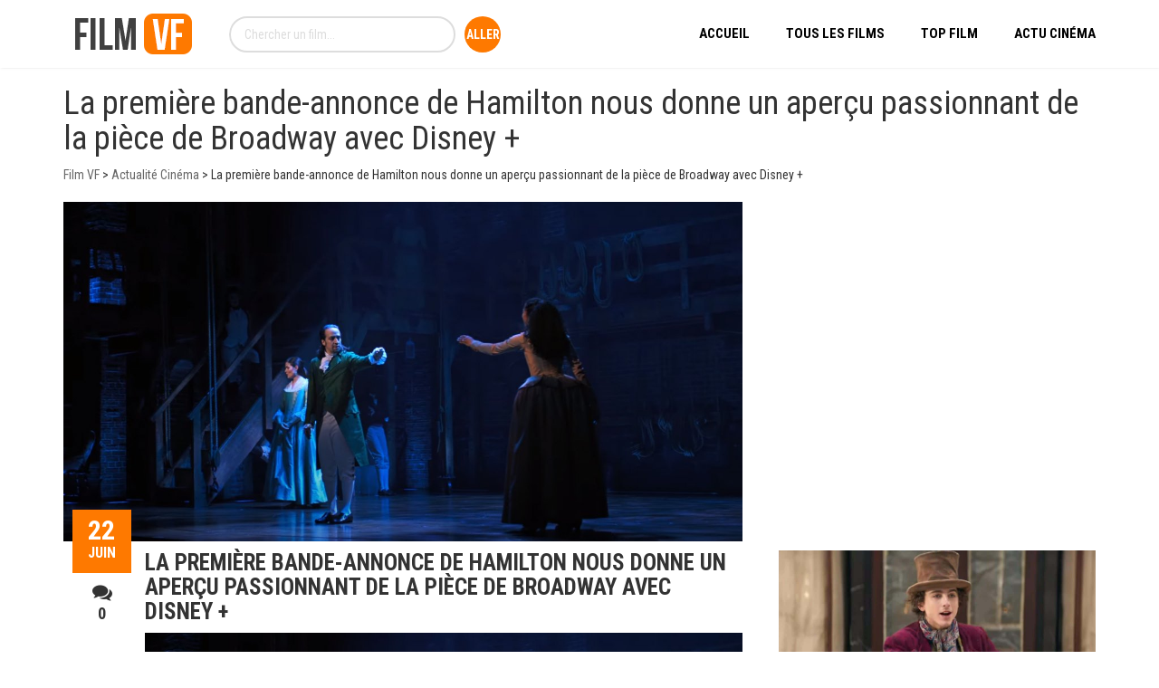

--- FILE ---
content_type: text/html; charset=UTF-8
request_url: https://filmvf.info/actualite-cinema/la-premiere-bande-annonce-de-hamilton-nous-donne-un-apercu-passionnant-de-la-piece-de-broadway-avec-disney
body_size: 17986
content:

<!DOCTYPE html>
<html dir="ltr" lang="fr-FR" prefix="og: https://ogp.me/ns#">
<!--[if IE]><![endif]-->
<head>
	<meta charset="UTF-8" />
	<meta name="viewport" content="width=device-width" />
	<meta http-equiv="X-UA-Compatible" content="IE=edge" />
	<link rel="profile" href="https://gmpg.org/xfn/11" />
	<link rel="pingback" href="https://filmvf.info/xmlrpc.php" />

			
			
	<title>La première bande-annonce de Hamilton nous donne un aperçu passionnant de la pièce de Broadway avec Disney + | Voir Film VF</title>

		<!-- All in One SEO 4.9.2 - aioseo.com -->
	<meta name="description" content="Bien qu&#039;il n&#039;y ait rien de tel que l&#039;compétence de voir un jeu à grande réussite de Broadway avec sa distribution originale, il y a un hoquet évident avec lui comme une forme de divertissement populaire: tout le univers ne peut pas en faire l&#039;compétence. Non seulement il peut être coûteux de voyager à New" />
	<meta name="robots" content="max-snippet:-1, max-image-preview:large, max-video-preview:-1" />
	<meta name="author" content="Arawn"/>
	<meta name="keywords" content="actualité cinéma" />
	<link rel="canonical" href="https://filmvf.info/actualite-cinema/la-premiere-bande-annonce-de-hamilton-nous-donne-un-apercu-passionnant-de-la-piece-de-broadway-avec-disney" />
	<meta name="generator" content="All in One SEO (AIOSEO) 4.9.2" />
		<meta property="og:locale" content="fr_FR" />
		<meta property="og:site_name" content="Film VF - Voir Film Streaming Gratuit" />
		<meta property="og:type" content="movie" />
		<meta property="og:title" content="La première bande-annonce de Hamilton nous donne un aperçu passionnant de la pièce de Broadway avec Disney + | Voir Film VF" />
		<meta property="og:description" content="Bien qu&#039;il n&#039;y ait rien de tel que l&#039;compétence de voir un jeu à grande réussite de Broadway avec sa distribution originale, il y a un hoquet évident avec lui comme une forme de divertissement populaire: tout le univers ne peut pas en faire l&#039;compétence. Non seulement il peut être coûteux de voyager à New" />
		<meta property="og:url" content="https://filmvf.info/actualite-cinema/la-premiere-bande-annonce-de-hamilton-nous-donne-un-apercu-passionnant-de-la-piece-de-broadway-avec-disney" />
		<meta property="og:image" content="https://filmvf.info/wp-content/uploads/2020/06/La-premiere-bande-annonce-de-Hamilton-nous-donne-un-apercu-passionnant.jpg" />
		<meta property="og:image:secure_url" content="https://filmvf.info/wp-content/uploads/2020/06/La-premiere-bande-annonce-de-Hamilton-nous-donne-un-apercu-passionnant.jpg" />
		<meta property="og:image:width" content="1200" />
		<meta property="og:image:height" content="600" />
		<meta name="twitter:card" content="summary" />
		<meta name="twitter:site" content="@FilmVf5" />
		<meta name="twitter:title" content="La première bande-annonce de Hamilton nous donne un aperçu passionnant de la pièce de Broadway avec Disney + | Voir Film VF" />
		<meta name="twitter:description" content="Bien qu&#039;il n&#039;y ait rien de tel que l&#039;compétence de voir un jeu à grande réussite de Broadway avec sa distribution originale, il y a un hoquet évident avec lui comme une forme de divertissement populaire: tout le univers ne peut pas en faire l&#039;compétence. Non seulement il peut être coûteux de voyager à New" />
		<meta name="twitter:creator" content="@FilmVf5" />
		<meta name="twitter:image" content="https://filmvf.info/wp-content/uploads/2020/06/La-premiere-bande-annonce-de-Hamilton-nous-donne-un-apercu-passionnant.jpg" />
		<script type="application/ld+json" class="aioseo-schema">
			{"@context":"https:\/\/schema.org","@graph":[{"@type":"Article","@id":"https:\/\/filmvf.info\/actualite-cinema\/la-premiere-bande-annonce-de-hamilton-nous-donne-un-apercu-passionnant-de-la-piece-de-broadway-avec-disney#article","name":"La premi\u00e8re bande-annonce de Hamilton nous donne un aper\u00e7u passionnant de la pi\u00e8ce de Broadway avec Disney + | Voir Film VF","headline":"La premi\u00e8re bande-annonce de Hamilton nous donne un aper\u00e7u passionnant de la pi\u00e8ce de Broadway avec Disney +","author":{"@id":"https:\/\/filmvf.info\/author\/arawn#author"},"publisher":{"@id":"https:\/\/filmvf.info\/#organization"},"image":{"@type":"ImageObject","url":"https:\/\/filmvf.info\/wp-content\/uploads\/2020\/06\/La-premiere-bande-annonce-de-Hamilton-nous-donne-un-apercu-passionnant.jpg","width":1200,"height":600,"caption":"La premi\u00e8re bande-annonce de Hamilton nous donne un aper\u00e7u passionnant de la pi\u00e8ce de Broadway avec Disney +"},"datePublished":"2020-06-22T06:17:57+02:00","dateModified":"2020-06-22T06:18:01+02:00","inLanguage":"fr-FR","mainEntityOfPage":{"@id":"https:\/\/filmvf.info\/actualite-cinema\/la-premiere-bande-annonce-de-hamilton-nous-donne-un-apercu-passionnant-de-la-piece-de-broadway-avec-disney#webpage"},"isPartOf":{"@id":"https:\/\/filmvf.info\/actualite-cinema\/la-premiere-bande-annonce-de-hamilton-nous-donne-un-apercu-passionnant-de-la-piece-de-broadway-avec-disney#webpage"},"articleSection":"Actualit\u00e9 Cin\u00e9ma"},{"@type":"BreadcrumbList","@id":"https:\/\/filmvf.info\/actualite-cinema\/la-premiere-bande-annonce-de-hamilton-nous-donne-un-apercu-passionnant-de-la-piece-de-broadway-avec-disney#breadcrumblist","itemListElement":[{"@type":"ListItem","@id":"https:\/\/filmvf.info#listItem","position":1,"name":"Accueil","item":"https:\/\/filmvf.info","nextItem":{"@type":"ListItem","@id":"https:\/\/filmvf.info\/actualite-cinema#listItem","name":"Actualit\u00e9 Cin\u00e9ma"}},{"@type":"ListItem","@id":"https:\/\/filmvf.info\/actualite-cinema#listItem","position":2,"name":"Actualit\u00e9 Cin\u00e9ma","item":"https:\/\/filmvf.info\/actualite-cinema","nextItem":{"@type":"ListItem","@id":"https:\/\/filmvf.info\/actualite-cinema\/la-premiere-bande-annonce-de-hamilton-nous-donne-un-apercu-passionnant-de-la-piece-de-broadway-avec-disney#listItem","name":"La premi\u00e8re bande-annonce de Hamilton nous donne un aper\u00e7u passionnant de la pi\u00e8ce de Broadway avec Disney +"},"previousItem":{"@type":"ListItem","@id":"https:\/\/filmvf.info#listItem","name":"Accueil"}},{"@type":"ListItem","@id":"https:\/\/filmvf.info\/actualite-cinema\/la-premiere-bande-annonce-de-hamilton-nous-donne-un-apercu-passionnant-de-la-piece-de-broadway-avec-disney#listItem","position":3,"name":"La premi\u00e8re bande-annonce de Hamilton nous donne un aper\u00e7u passionnant de la pi\u00e8ce de Broadway avec Disney +","previousItem":{"@type":"ListItem","@id":"https:\/\/filmvf.info\/actualite-cinema#listItem","name":"Actualit\u00e9 Cin\u00e9ma"}}]},{"@type":"Organization","@id":"https:\/\/filmvf.info\/#organization","name":"FilmVf","description":"Voir Film Streaming Gratuit","url":"https:\/\/filmvf.info\/","sameAs":["https:\/\/www.facebook.com\/voirfilmvf","https:\/\/twitter.com\/FilmVf5","https:\/\/www.instagram.com\/topfilmsvf"]},{"@type":"Person","@id":"https:\/\/filmvf.info\/author\/arawn#author","url":"https:\/\/filmvf.info\/author\/arawn","name":"Arawn","image":{"@type":"ImageObject","@id":"https:\/\/filmvf.info\/actualite-cinema\/la-premiere-bande-annonce-de-hamilton-nous-donne-un-apercu-passionnant-de-la-piece-de-broadway-avec-disney#authorImage","url":"https:\/\/secure.gravatar.com\/avatar\/7de236f500e90d4fe6ea7cee79ea069570bde3e4cc64593ed5ebedc3b9e02425?s=96&d=mm&r=g","width":96,"height":96,"caption":"Arawn"}},{"@type":"WebPage","@id":"https:\/\/filmvf.info\/actualite-cinema\/la-premiere-bande-annonce-de-hamilton-nous-donne-un-apercu-passionnant-de-la-piece-de-broadway-avec-disney#webpage","url":"https:\/\/filmvf.info\/actualite-cinema\/la-premiere-bande-annonce-de-hamilton-nous-donne-un-apercu-passionnant-de-la-piece-de-broadway-avec-disney","name":"La premi\u00e8re bande-annonce de Hamilton nous donne un aper\u00e7u passionnant de la pi\u00e8ce de Broadway avec Disney + | Voir Film VF","description":"Bien qu'il n'y ait rien de tel que l'comp\u00e9tence de voir un jeu \u00e0 grande r\u00e9ussite de Broadway avec sa distribution originale, il y a un hoquet \u00e9vident avec lui comme une forme de divertissement populaire: tout le univers ne peut pas en faire l'comp\u00e9tence. Non seulement il peut \u00eatre co\u00fbteux de voyager \u00e0 New","inLanguage":"fr-FR","isPartOf":{"@id":"https:\/\/filmvf.info\/#website"},"breadcrumb":{"@id":"https:\/\/filmvf.info\/actualite-cinema\/la-premiere-bande-annonce-de-hamilton-nous-donne-un-apercu-passionnant-de-la-piece-de-broadway-avec-disney#breadcrumblist"},"author":{"@id":"https:\/\/filmvf.info\/author\/arawn#author"},"creator":{"@id":"https:\/\/filmvf.info\/author\/arawn#author"},"image":{"@type":"ImageObject","url":"https:\/\/filmvf.info\/wp-content\/uploads\/2020\/06\/La-premiere-bande-annonce-de-Hamilton-nous-donne-un-apercu-passionnant.jpg","@id":"https:\/\/filmvf.info\/actualite-cinema\/la-premiere-bande-annonce-de-hamilton-nous-donne-un-apercu-passionnant-de-la-piece-de-broadway-avec-disney\/#mainImage","width":1200,"height":600,"caption":"La premi\u00e8re bande-annonce de Hamilton nous donne un aper\u00e7u passionnant de la pi\u00e8ce de Broadway avec Disney +"},"primaryImageOfPage":{"@id":"https:\/\/filmvf.info\/actualite-cinema\/la-premiere-bande-annonce-de-hamilton-nous-donne-un-apercu-passionnant-de-la-piece-de-broadway-avec-disney#mainImage"},"datePublished":"2020-06-22T06:17:57+02:00","dateModified":"2020-06-22T06:18:01+02:00"},{"@type":"WebSite","@id":"https:\/\/filmvf.info\/#website","url":"https:\/\/filmvf.info\/","name":"Film VF","description":"Voir Film Streaming Gratuit","inLanguage":"fr-FR","publisher":{"@id":"https:\/\/filmvf.info\/#organization"}}]}
		</script>
		<!-- All in One SEO -->

<link rel='dns-prefetch' href='//fonts.googleapis.com' />
<link rel="alternate" type="application/rss+xml" title="Film VF &raquo; Flux" href="https://filmvf.info/feed" />
<link rel="alternate" type="application/rss+xml" title="Film VF &raquo; Flux des commentaires" href="https://filmvf.info/comments/feed" />
<link rel="alternate" type="application/rss+xml" title="Film VF &raquo; La première bande-annonce de Hamilton nous donne un aperçu passionnant de la pièce de Broadway avec Disney + Flux des commentaires" href="https://filmvf.info/actualite-cinema/la-premiere-bande-annonce-de-hamilton-nous-donne-un-apercu-passionnant-de-la-piece-de-broadway-avec-disney/feed" />
<link rel="alternate" title="oEmbed (JSON)" type="application/json+oembed" href="https://filmvf.info/wp-json/oembed/1.0/embed?url=https%3A%2F%2Ffilmvf.info%2Factualite-cinema%2Fla-premiere-bande-annonce-de-hamilton-nous-donne-un-apercu-passionnant-de-la-piece-de-broadway-avec-disney" />
<link rel="alternate" title="oEmbed (XML)" type="text/xml+oembed" href="https://filmvf.info/wp-json/oembed/1.0/embed?url=https%3A%2F%2Ffilmvf.info%2Factualite-cinema%2Fla-premiere-bande-annonce-de-hamilton-nous-donne-un-apercu-passionnant-de-la-piece-de-broadway-avec-disney&#038;format=xml" />
<meta property="og:title" content="La première bande-annonce de Hamilton nous donne un aperçu passionnant de la pièce de Broadway avec Disney +"/><meta property="og:type" content="article"/><meta property="og:description" content="Bien qu'il n'y ait rien de tel que l'compétence de voir un jeu à grande réussite de Broadway avec sa distribution originale, il y a un hoquet évident avec lui ..."/><meta property="og:url" content="https://filmvf.info/actualite-cinema/la-premiere-bande-annonce-de-hamilton-nous-donne-un-apercu-passionnant-de-la-piece-de-broadway-avec-disney"/><meta name="twitter:card" content="summary" /><meta name="twitter:description" content="Bien qu'il n'y ait rien de tel que l'compétence de voir un jeu à grande réussite de Broadway avec sa distribution originale, il y a un hoquet évident avec lui ..." /><meta name="twitter:title" content="La première bande-annonce de Hamilton nous donne un aperçu passionnant de la pièce de Broadway avec Disney +" /><meta property="og:image" content="https://filmvf.info/wp-content/uploads/2020/06/La-premiere-bande-annonce-de-Hamilton-nous-donne-un-apercu-passionnant.jpg"/><meta name="twitter:image" content="https://filmvf.info/wp-content/uploads/2020/06/La-premiere-bande-annonce-de-Hamilton-nous-donne-un-apercu-passionnant.jpg" />		<!-- This site uses the Google Analytics by MonsterInsights plugin v7.17.0 - Using Analytics tracking - https://www.monsterinsights.com/ -->
							<script src="//www.googletagmanager.com/gtag/js?id=UA-1849394-37"  type="text/javascript" data-cfasync="false"></script>
			<script type="text/javascript" data-cfasync="false">
				var mi_version = '7.17.0';
				var mi_track_user = true;
				var mi_no_track_reason = '';
				
								var disableStr = 'ga-disable-UA-1849394-37';

				/* Function to detect opted out users */
				function __gtagTrackerIsOptedOut() {
					return document.cookie.indexOf( disableStr + '=true' ) > - 1;
				}

				/* Disable tracking if the opt-out cookie exists. */
				if ( __gtagTrackerIsOptedOut() ) {
					window[disableStr] = true;
				}

				/* Opt-out function */
				function __gtagTrackerOptout() {
					document.cookie = disableStr + '=true; expires=Thu, 31 Dec 2099 23:59:59 UTC; path=/';
					window[disableStr] = true;
				}

				if ( 'undefined' === typeof gaOptout ) {
					function gaOptout() {
						__gtagTrackerOptout();
					}
				}
								window.dataLayer = window.dataLayer || [];
				if ( mi_track_user ) {
					function __gtagTracker() {dataLayer.push( arguments );}
					__gtagTracker( 'js', new Date() );
					__gtagTracker( 'set', {
						'developer_id.dZGIzZG' : true,
						                    });
					__gtagTracker( 'config', 'UA-1849394-37', {
						forceSSL:true,link_attribution:true,					} );
										window.gtag = __gtagTracker;										(
						function () {
							/* https://developers.google.com/analytics/devguides/collection/analyticsjs/ */
							/* ga and __gaTracker compatibility shim. */
							var noopfn = function () {
								return null;
							};
							var newtracker = function () {
								return new Tracker();
							};
							var Tracker = function () {
								return null;
							};
							var p = Tracker.prototype;
							p.get = noopfn;
							p.set = noopfn;
							p.send = function (){
								var args = Array.prototype.slice.call(arguments);
								args.unshift( 'send' );
								__gaTracker.apply(null, args);
							};
							var __gaTracker = function () {
								var len = arguments.length;
								if ( len === 0 ) {
									return;
								}
								var f = arguments[len - 1];
								if ( typeof f !== 'object' || f === null || typeof f.hitCallback !== 'function' ) {
									if ( 'send' === arguments[0] ) {
										var hitConverted, hitObject = false, action;
										if ( 'event' === arguments[1] ) {
											if ( 'undefined' !== typeof arguments[3] ) {
												hitObject = {
													'eventAction': arguments[3],
													'eventCategory': arguments[2],
													'eventLabel': arguments[4],
													'value': arguments[5] ? arguments[5] : 1,
												}
											}
										}
										if ( typeof arguments[2] === 'object' ) {
											hitObject = arguments[2];
										}
										if ( typeof arguments[5] === 'object' ) {
											Object.assign( hitObject, arguments[5] );
										}
										if ( 'undefined' !== typeof (
											arguments[1].hitType
										) ) {
											hitObject = arguments[1];
										}
										if ( hitObject ) {
											action = 'timing' === arguments[1].hitType ? 'timing_complete' : hitObject.eventAction;
											hitConverted = mapArgs( hitObject );
											__gtagTracker( 'event', action, hitConverted );
										}
									}
									return;
								}

								function mapArgs( args ) {
									var gaKey, hit = {};
									var gaMap = {
										'eventCategory': 'event_category',
										'eventAction': 'event_action',
										'eventLabel': 'event_label',
										'eventValue': 'event_value',
										'nonInteraction': 'non_interaction',
										'timingCategory': 'event_category',
										'timingVar': 'name',
										'timingValue': 'value',
										'timingLabel': 'event_label',
									};
									for ( gaKey in gaMap ) {
										if ( 'undefined' !== typeof args[gaKey] ) {
											hit[gaMap[gaKey]] = args[gaKey];
										}
									}
									return hit;
								}

								try {
									f.hitCallback();
								} catch ( ex ) {
								}
							};
							__gaTracker.create = newtracker;
							__gaTracker.getByName = newtracker;
							__gaTracker.getAll = function () {
								return [];
							};
							__gaTracker.remove = noopfn;
							__gaTracker.loaded = true;
							window['__gaTracker'] = __gaTracker;
						}
					)();
									} else {
										console.log( "" );
					( function () {
							function __gtagTracker() {
								return null;
							}
							window['__gtagTracker'] = __gtagTracker;
							window['gtag'] = __gtagTracker;
					} )();
									}
			</script>
				<!-- / Google Analytics by MonsterInsights -->
		<style id='wp-img-auto-sizes-contain-inline-css' type='text/css'>
img:is([sizes=auto i],[sizes^="auto," i]){contain-intrinsic-size:3000px 1500px}
/*# sourceURL=wp-img-auto-sizes-contain-inline-css */
</style>
<style id='wp-emoji-styles-inline-css' type='text/css'>

	img.wp-smiley, img.emoji {
		display: inline !important;
		border: none !important;
		box-shadow: none !important;
		height: 1em !important;
		width: 1em !important;
		margin: 0 0.07em !important;
		vertical-align: -0.1em !important;
		background: none !important;
		padding: 0 !important;
	}
/*# sourceURL=wp-emoji-styles-inline-css */
</style>
<style id='wp-block-library-inline-css' type='text/css'>
:root{--wp-block-synced-color:#7a00df;--wp-block-synced-color--rgb:122,0,223;--wp-bound-block-color:var(--wp-block-synced-color);--wp-editor-canvas-background:#ddd;--wp-admin-theme-color:#007cba;--wp-admin-theme-color--rgb:0,124,186;--wp-admin-theme-color-darker-10:#006ba1;--wp-admin-theme-color-darker-10--rgb:0,107,160.5;--wp-admin-theme-color-darker-20:#005a87;--wp-admin-theme-color-darker-20--rgb:0,90,135;--wp-admin-border-width-focus:2px}@media (min-resolution:192dpi){:root{--wp-admin-border-width-focus:1.5px}}.wp-element-button{cursor:pointer}:root .has-very-light-gray-background-color{background-color:#eee}:root .has-very-dark-gray-background-color{background-color:#313131}:root .has-very-light-gray-color{color:#eee}:root .has-very-dark-gray-color{color:#313131}:root .has-vivid-green-cyan-to-vivid-cyan-blue-gradient-background{background:linear-gradient(135deg,#00d084,#0693e3)}:root .has-purple-crush-gradient-background{background:linear-gradient(135deg,#34e2e4,#4721fb 50%,#ab1dfe)}:root .has-hazy-dawn-gradient-background{background:linear-gradient(135deg,#faaca8,#dad0ec)}:root .has-subdued-olive-gradient-background{background:linear-gradient(135deg,#fafae1,#67a671)}:root .has-atomic-cream-gradient-background{background:linear-gradient(135deg,#fdd79a,#004a59)}:root .has-nightshade-gradient-background{background:linear-gradient(135deg,#330968,#31cdcf)}:root .has-midnight-gradient-background{background:linear-gradient(135deg,#020381,#2874fc)}:root{--wp--preset--font-size--normal:16px;--wp--preset--font-size--huge:42px}.has-regular-font-size{font-size:1em}.has-larger-font-size{font-size:2.625em}.has-normal-font-size{font-size:var(--wp--preset--font-size--normal)}.has-huge-font-size{font-size:var(--wp--preset--font-size--huge)}.has-text-align-center{text-align:center}.has-text-align-left{text-align:left}.has-text-align-right{text-align:right}.has-fit-text{white-space:nowrap!important}#end-resizable-editor-section{display:none}.aligncenter{clear:both}.items-justified-left{justify-content:flex-start}.items-justified-center{justify-content:center}.items-justified-right{justify-content:flex-end}.items-justified-space-between{justify-content:space-between}.screen-reader-text{border:0;clip-path:inset(50%);height:1px;margin:-1px;overflow:hidden;padding:0;position:absolute;width:1px;word-wrap:normal!important}.screen-reader-text:focus{background-color:#ddd;clip-path:none;color:#444;display:block;font-size:1em;height:auto;left:5px;line-height:normal;padding:15px 23px 14px;text-decoration:none;top:5px;width:auto;z-index:100000}html :where(.has-border-color){border-style:solid}html :where([style*=border-top-color]){border-top-style:solid}html :where([style*=border-right-color]){border-right-style:solid}html :where([style*=border-bottom-color]){border-bottom-style:solid}html :where([style*=border-left-color]){border-left-style:solid}html :where([style*=border-width]){border-style:solid}html :where([style*=border-top-width]){border-top-style:solid}html :where([style*=border-right-width]){border-right-style:solid}html :where([style*=border-bottom-width]){border-bottom-style:solid}html :where([style*=border-left-width]){border-left-style:solid}html :where(img[class*=wp-image-]){height:auto;max-width:100%}:where(figure){margin:0 0 1em}html :where(.is-position-sticky){--wp-admin--admin-bar--position-offset:var(--wp-admin--admin-bar--height,0px)}@media screen and (max-width:600px){html :where(.is-position-sticky){--wp-admin--admin-bar--position-offset:0px}}

/*# sourceURL=wp-block-library-inline-css */
</style><style id='global-styles-inline-css' type='text/css'>
:root{--wp--preset--aspect-ratio--square: 1;--wp--preset--aspect-ratio--4-3: 4/3;--wp--preset--aspect-ratio--3-4: 3/4;--wp--preset--aspect-ratio--3-2: 3/2;--wp--preset--aspect-ratio--2-3: 2/3;--wp--preset--aspect-ratio--16-9: 16/9;--wp--preset--aspect-ratio--9-16: 9/16;--wp--preset--color--black: #000000;--wp--preset--color--cyan-bluish-gray: #abb8c3;--wp--preset--color--white: #ffffff;--wp--preset--color--pale-pink: #f78da7;--wp--preset--color--vivid-red: #cf2e2e;--wp--preset--color--luminous-vivid-orange: #ff6900;--wp--preset--color--luminous-vivid-amber: #fcb900;--wp--preset--color--light-green-cyan: #7bdcb5;--wp--preset--color--vivid-green-cyan: #00d084;--wp--preset--color--pale-cyan-blue: #8ed1fc;--wp--preset--color--vivid-cyan-blue: #0693e3;--wp--preset--color--vivid-purple: #9b51e0;--wp--preset--gradient--vivid-cyan-blue-to-vivid-purple: linear-gradient(135deg,rgb(6,147,227) 0%,rgb(155,81,224) 100%);--wp--preset--gradient--light-green-cyan-to-vivid-green-cyan: linear-gradient(135deg,rgb(122,220,180) 0%,rgb(0,208,130) 100%);--wp--preset--gradient--luminous-vivid-amber-to-luminous-vivid-orange: linear-gradient(135deg,rgb(252,185,0) 0%,rgb(255,105,0) 100%);--wp--preset--gradient--luminous-vivid-orange-to-vivid-red: linear-gradient(135deg,rgb(255,105,0) 0%,rgb(207,46,46) 100%);--wp--preset--gradient--very-light-gray-to-cyan-bluish-gray: linear-gradient(135deg,rgb(238,238,238) 0%,rgb(169,184,195) 100%);--wp--preset--gradient--cool-to-warm-spectrum: linear-gradient(135deg,rgb(74,234,220) 0%,rgb(151,120,209) 20%,rgb(207,42,186) 40%,rgb(238,44,130) 60%,rgb(251,105,98) 80%,rgb(254,248,76) 100%);--wp--preset--gradient--blush-light-purple: linear-gradient(135deg,rgb(255,206,236) 0%,rgb(152,150,240) 100%);--wp--preset--gradient--blush-bordeaux: linear-gradient(135deg,rgb(254,205,165) 0%,rgb(254,45,45) 50%,rgb(107,0,62) 100%);--wp--preset--gradient--luminous-dusk: linear-gradient(135deg,rgb(255,203,112) 0%,rgb(199,81,192) 50%,rgb(65,88,208) 100%);--wp--preset--gradient--pale-ocean: linear-gradient(135deg,rgb(255,245,203) 0%,rgb(182,227,212) 50%,rgb(51,167,181) 100%);--wp--preset--gradient--electric-grass: linear-gradient(135deg,rgb(202,248,128) 0%,rgb(113,206,126) 100%);--wp--preset--gradient--midnight: linear-gradient(135deg,rgb(2,3,129) 0%,rgb(40,116,252) 100%);--wp--preset--font-size--small: 13px;--wp--preset--font-size--medium: 20px;--wp--preset--font-size--large: 36px;--wp--preset--font-size--x-large: 42px;--wp--preset--spacing--20: 0.44rem;--wp--preset--spacing--30: 0.67rem;--wp--preset--spacing--40: 1rem;--wp--preset--spacing--50: 1.5rem;--wp--preset--spacing--60: 2.25rem;--wp--preset--spacing--70: 3.38rem;--wp--preset--spacing--80: 5.06rem;--wp--preset--shadow--natural: 6px 6px 9px rgba(0, 0, 0, 0.2);--wp--preset--shadow--deep: 12px 12px 50px rgba(0, 0, 0, 0.4);--wp--preset--shadow--sharp: 6px 6px 0px rgba(0, 0, 0, 0.2);--wp--preset--shadow--outlined: 6px 6px 0px -3px rgb(255, 255, 255), 6px 6px rgb(0, 0, 0);--wp--preset--shadow--crisp: 6px 6px 0px rgb(0, 0, 0);}:where(.is-layout-flex){gap: 0.5em;}:where(.is-layout-grid){gap: 0.5em;}body .is-layout-flex{display: flex;}.is-layout-flex{flex-wrap: wrap;align-items: center;}.is-layout-flex > :is(*, div){margin: 0;}body .is-layout-grid{display: grid;}.is-layout-grid > :is(*, div){margin: 0;}:where(.wp-block-columns.is-layout-flex){gap: 2em;}:where(.wp-block-columns.is-layout-grid){gap: 2em;}:where(.wp-block-post-template.is-layout-flex){gap: 1.25em;}:where(.wp-block-post-template.is-layout-grid){gap: 1.25em;}.has-black-color{color: var(--wp--preset--color--black) !important;}.has-cyan-bluish-gray-color{color: var(--wp--preset--color--cyan-bluish-gray) !important;}.has-white-color{color: var(--wp--preset--color--white) !important;}.has-pale-pink-color{color: var(--wp--preset--color--pale-pink) !important;}.has-vivid-red-color{color: var(--wp--preset--color--vivid-red) !important;}.has-luminous-vivid-orange-color{color: var(--wp--preset--color--luminous-vivid-orange) !important;}.has-luminous-vivid-amber-color{color: var(--wp--preset--color--luminous-vivid-amber) !important;}.has-light-green-cyan-color{color: var(--wp--preset--color--light-green-cyan) !important;}.has-vivid-green-cyan-color{color: var(--wp--preset--color--vivid-green-cyan) !important;}.has-pale-cyan-blue-color{color: var(--wp--preset--color--pale-cyan-blue) !important;}.has-vivid-cyan-blue-color{color: var(--wp--preset--color--vivid-cyan-blue) !important;}.has-vivid-purple-color{color: var(--wp--preset--color--vivid-purple) !important;}.has-black-background-color{background-color: var(--wp--preset--color--black) !important;}.has-cyan-bluish-gray-background-color{background-color: var(--wp--preset--color--cyan-bluish-gray) !important;}.has-white-background-color{background-color: var(--wp--preset--color--white) !important;}.has-pale-pink-background-color{background-color: var(--wp--preset--color--pale-pink) !important;}.has-vivid-red-background-color{background-color: var(--wp--preset--color--vivid-red) !important;}.has-luminous-vivid-orange-background-color{background-color: var(--wp--preset--color--luminous-vivid-orange) !important;}.has-luminous-vivid-amber-background-color{background-color: var(--wp--preset--color--luminous-vivid-amber) !important;}.has-light-green-cyan-background-color{background-color: var(--wp--preset--color--light-green-cyan) !important;}.has-vivid-green-cyan-background-color{background-color: var(--wp--preset--color--vivid-green-cyan) !important;}.has-pale-cyan-blue-background-color{background-color: var(--wp--preset--color--pale-cyan-blue) !important;}.has-vivid-cyan-blue-background-color{background-color: var(--wp--preset--color--vivid-cyan-blue) !important;}.has-vivid-purple-background-color{background-color: var(--wp--preset--color--vivid-purple) !important;}.has-black-border-color{border-color: var(--wp--preset--color--black) !important;}.has-cyan-bluish-gray-border-color{border-color: var(--wp--preset--color--cyan-bluish-gray) !important;}.has-white-border-color{border-color: var(--wp--preset--color--white) !important;}.has-pale-pink-border-color{border-color: var(--wp--preset--color--pale-pink) !important;}.has-vivid-red-border-color{border-color: var(--wp--preset--color--vivid-red) !important;}.has-luminous-vivid-orange-border-color{border-color: var(--wp--preset--color--luminous-vivid-orange) !important;}.has-luminous-vivid-amber-border-color{border-color: var(--wp--preset--color--luminous-vivid-amber) !important;}.has-light-green-cyan-border-color{border-color: var(--wp--preset--color--light-green-cyan) !important;}.has-vivid-green-cyan-border-color{border-color: var(--wp--preset--color--vivid-green-cyan) !important;}.has-pale-cyan-blue-border-color{border-color: var(--wp--preset--color--pale-cyan-blue) !important;}.has-vivid-cyan-blue-border-color{border-color: var(--wp--preset--color--vivid-cyan-blue) !important;}.has-vivid-purple-border-color{border-color: var(--wp--preset--color--vivid-purple) !important;}.has-vivid-cyan-blue-to-vivid-purple-gradient-background{background: var(--wp--preset--gradient--vivid-cyan-blue-to-vivid-purple) !important;}.has-light-green-cyan-to-vivid-green-cyan-gradient-background{background: var(--wp--preset--gradient--light-green-cyan-to-vivid-green-cyan) !important;}.has-luminous-vivid-amber-to-luminous-vivid-orange-gradient-background{background: var(--wp--preset--gradient--luminous-vivid-amber-to-luminous-vivid-orange) !important;}.has-luminous-vivid-orange-to-vivid-red-gradient-background{background: var(--wp--preset--gradient--luminous-vivid-orange-to-vivid-red) !important;}.has-very-light-gray-to-cyan-bluish-gray-gradient-background{background: var(--wp--preset--gradient--very-light-gray-to-cyan-bluish-gray) !important;}.has-cool-to-warm-spectrum-gradient-background{background: var(--wp--preset--gradient--cool-to-warm-spectrum) !important;}.has-blush-light-purple-gradient-background{background: var(--wp--preset--gradient--blush-light-purple) !important;}.has-blush-bordeaux-gradient-background{background: var(--wp--preset--gradient--blush-bordeaux) !important;}.has-luminous-dusk-gradient-background{background: var(--wp--preset--gradient--luminous-dusk) !important;}.has-pale-ocean-gradient-background{background: var(--wp--preset--gradient--pale-ocean) !important;}.has-electric-grass-gradient-background{background: var(--wp--preset--gradient--electric-grass) !important;}.has-midnight-gradient-background{background: var(--wp--preset--gradient--midnight) !important;}.has-small-font-size{font-size: var(--wp--preset--font-size--small) !important;}.has-medium-font-size{font-size: var(--wp--preset--font-size--medium) !important;}.has-large-font-size{font-size: var(--wp--preset--font-size--large) !important;}.has-x-large-font-size{font-size: var(--wp--preset--font-size--x-large) !important;}
/*# sourceURL=global-styles-inline-css */
</style>

<style id='classic-theme-styles-inline-css' type='text/css'>
/*! This file is auto-generated */
.wp-block-button__link{color:#fff;background-color:#32373c;border-radius:9999px;box-shadow:none;text-decoration:none;padding:calc(.667em + 2px) calc(1.333em + 2px);font-size:1.125em}.wp-block-file__button{background:#32373c;color:#fff;text-decoration:none}
/*# sourceURL=/wp-includes/css/classic-themes.min.css */
</style>
<link rel='stylesheet' id='fancybox-css' href='https://filmvf.info/wp-content/plugins/amy-user/assets/css/vendor/jquery.fancybox.css?ver=6.9' type='text/css' media='all' />
<link rel='stylesheet' id='amy-user-style-css' href='https://filmvf.info/wp-content/plugins/amy-user/assets/css/style.css?ver=6.9' type='text/css' media='all' />
<link rel='stylesheet' id='contact-form-7-css' href='https://filmvf.info/wp-content/plugins/contact-form-7/includes/css/styles.css?ver=6.1.4' type='text/css' media='all' />
<link rel='stylesheet' id='google-font-roboto-condensed-css' href='https://fonts.googleapis.com/css?family=Roboto+Condensed&#038;ver=1.0.0' type='text/css' media='all' />
<link rel='stylesheet' id='amy-movie-google-fonts-css' href='//fonts.googleapis.com/css?family=Roboto+Condensed%3A400%2C700&#038;ver=6.9#038;subset=latin' type='text/css' media='all' />
<link rel='stylesheet' id='font-awesome-css' href='https://filmvf.info/wp-content/themes/amy-movie-new/css/vendor/font-awesome.css?ver=4.6.3' type='text/css' media='all' />
<link rel='stylesheet' id='slick-style-css' href='https://filmvf.info/wp-content/themes/amy-movie-new/css/vendor/slick.css?ver=6.9' type='text/css' media='all' />
<link rel='stylesheet' id='slick-theme-css' href='https://filmvf.info/wp-content/themes/amy-movie-new/css/vendor/slick-theme.css?ver=6.9' type='text/css' media='all' />
<link rel='stylesheet' id='tooltipster-css' href='https://filmvf.info/wp-content/themes/amy-movie-new/css/vendor/tooltipster.bundle.css?ver=1.0.0' type='text/css' media='all' />
<link rel='stylesheet' id='mCustomScrollbar-css' href='https://filmvf.info/wp-content/themes/amy-movie-new/css/vendor/jquery.mCustomScrollbar.css?ver=1.0.0' type='text/css' media='all' />
<link rel='stylesheet' id='plyr-css' href='https://filmvf.info/wp-content/themes/amy-movie-new/css/vendor/plyr.css?ver=1.0.0' type='text/css' media='all' />
<link rel='stylesheet' id='amy-movie-style-css' href='https://filmvf.info/wp-content/themes/amy-movie-new/css/style.css?ver=1.0.0' type='text/css' media='all' />
<style id='amy-movie-style-inline-css' type='text/css'>
#amy-page-header{
height:300px;
}
body { font-family: "Roboto Condensed", Arial, sans-serif;font-size: 14px;font-style: normal;font-weight: 400; }
#amy-site-nav .menu-item a { font-family: "Roboto Condensed", Arial, sans-serif;font-size: 15px;font-style: normal;font-weight: 700; }
#amy-site-nav .sub-menu .menu-item a { font-family: "Roboto Condensed", Arial, sans-serif;font-size: 15px;font-style: normal;font-weight: 700; }
#amy-page-header { background-image: url(http://filmvf.info/wp-content/uploads/2018/07/header_filmvf.jpg); background-repeat:no-repeat; background-position:right bottom; background-size: cover; }

/*# sourceURL=amy-movie-style-inline-css */
</style>
<script type="text/javascript" id="monsterinsights-frontend-script-js-extra">
/* <![CDATA[ */
var monsterinsights_frontend = {"js_events_tracking":"true","download_extensions":"doc,pdf,ppt,zip,xls,docx,pptx,xlsx","inbound_paths":"[{\"path\":\"\\/go\\/\",\"label\":\"affiliate\"},{\"path\":\"\\/recommend\\/\",\"label\":\"affiliate\"}]","home_url":"https://filmvf.info","hash_tracking":"false","ua":"UA-1849394-37"};
//# sourceURL=monsterinsights-frontend-script-js-extra
/* ]]> */
</script>
<script type="text/javascript" src="https://filmvf.info/wp-content/plugins/google-analytics-premium/assets/js/frontend-gtag.min.js?ver=7.17.0" id="monsterinsights-frontend-script-js"></script>
<script type="text/javascript" src="https://filmvf.info/wp-includes/js/jquery/jquery.min.js?ver=3.7.1" id="jquery-core-js"></script>
<script type="text/javascript" src="https://filmvf.info/wp-includes/js/jquery/jquery-migrate.min.js?ver=3.4.1" id="jquery-migrate-js"></script>
<link rel="https://api.w.org/" href="https://filmvf.info/wp-json/" /><link rel="alternate" title="JSON" type="application/json" href="https://filmvf.info/wp-json/wp/v2/posts/10671" /><link rel="EditURI" type="application/rsd+xml" title="RSD" href="https://filmvf.info/xmlrpc.php?rsd" />
<meta name="generator" content="WordPress 6.9" />
<link rel='shortlink' href='https://filmvf.info/?p=10671' />
<meta name="generator" content="Powered by WPBakery Page Builder - drag and drop page builder for WordPress."/>
<noscript><style> .wpb_animate_when_almost_visible { opacity: 1; }</style></noscript><link rel='stylesheet' id='monsterinsights-popular-posts-style-css' href='https://filmvf.info/wp-content/plugins/google-analytics-premium/assets/css/frontend.min.css?ver=7.17.0' type='text/css' media='all' />
</head>

<body class="wp-singular post-template-default single single-post postid-10671 single-format-standard wp-theme-amy-movie-new amy-header-default  single-author wpb-js-composer js-comp-ver-6.6.0 vc_responsive">
	<div id="page" class="hfeed site">
				
<header id="masthead" class="site-header header-default has-search light">
	<div class="container">
		<div class="amy-inner">
			<div class="amy-left">
				<div id="amy-site-logo">

	<a href="https://filmvf.info/" >
<img class="amy-logo amy-logo1x" src="https://filmvf.info/wp-content/uploads/2018/07/filmvf.png" alt="Film VF" />


</a>

</div>									<div class="amy-shortcode amy-mv-search "><form role="search" action="https://filmvf.info/" method="get" id="searchform"><input type="text" name="s" placeholder="Chercher un film..." class="input-txt" /> <input type="hidden" name="post_type" value="amy_movie" /><input type="submit" alt="Search" value="Aller" /><input type="hidden" name="amy_type" value="movie" class="amy_type"/></form><div class="search-ajax-content"></div></div>							</div>
			<div class="amy-right">
				<nav id="amy-site-nav" class="amy-site-navigation amy-primary-navigation">
<div class="menu-mainnav-container"><ul id="menu-mainnav" class="nav-menu"><li id="menu-item-537" class="menu-item menu-item-type-post_type menu-item-object-page menu-item-home menu-item-537"><a href="https://filmvf.info/">Accueil</a></li>
<li id="menu-item-538" class="menu-item menu-item-type-post_type menu-item-object-page menu-item-538"><a href="https://filmvf.info/film-streaming">Tous les Films</a></li>
<li id="menu-item-540" class="menu-item menu-item-type-post_type menu-item-object-page menu-item-540"><a href="https://filmvf.info/top-film">Top Film</a></li>
<li id="menu-item-1971" class="menu-item menu-item-type-taxonomy menu-item-object-category current-post-ancestor current-menu-parent current-post-parent menu-item-1971"><a href="https://filmvf.info/actualite-cinema">Actu Cinéma</a></li>
</ul></div>
</nav>				<div id="amy-menu-toggle"><a><span></span></a></div>							</div>
		</div>
	</div>
	<div id="amy-site-header-shadow"></div>
</header>
	
		<div id="amy-navigation-mobile">
<div class="menu-mainnav-container"><ul id="menu-mainnav-1" class="menu"><li class="menu-item menu-item-type-post_type menu-item-object-page menu-item-home menu-item-537"><a href="https://filmvf.info/">Accueil</a></li>
<li class="menu-item menu-item-type-post_type menu-item-object-page menu-item-538"><a href="https://filmvf.info/film-streaming">Tous les Films</a></li>
<li class="menu-item menu-item-type-post_type menu-item-object-page menu-item-540"><a href="https://filmvf.info/top-film">Top Film</a></li>
<li class="menu-item menu-item-type-taxonomy menu-item-object-category current-post-ancestor current-menu-parent current-post-parent menu-item-1971"><a href="https://filmvf.info/actualite-cinema">Actu Cinéma</a></li>
</ul></div>
</div>
		<div id="main">
			<div id="content" class="site-content">


<!--<section id="amy-page-header" class=" ">-->
			<section>
		<div class="amy-page-title amy-left"><div class="amy-inner container"><h1 class="page-title">La première bande-annonce de Hamilton nous donne un aperçu passionnant de la pièce de Broadway avec Disney +</h1><div class="amy-breadcrumb"><span property="itemListElement" typeof="ListItem"><a property="item" typeof="WebPage" title="Aller à Film VF." href="https://filmvf.info" class="home" ><span property="name">Film VF</span></a><meta property="position" content="1"></span> &gt; <span property="itemListElement" typeof="ListItem"><a property="item" typeof="WebPage" title="Go to the Actualité Cinéma Catégorie archives." href="https://filmvf.info/actualite-cinema" class="taxonomy category" ><span property="name">Actualité Cinéma</span></a><meta property="position" content="2"></span> &gt; <span property="itemListElement" typeof="ListItem"><span property="name" class="post post-post current-item">La première bande-annonce de Hamilton nous donne un aperçu passionnant de la pièce de Broadway avec Disney +</span><meta property="url" content="https://filmvf.info/actualite-cinema/la-premiere-bande-annonce-de-hamilton-nous-donne-un-apercu-passionnant-de-la-piece-de-broadway-avec-disney"><meta property="position" content="3"></span></div></div></div>
	
	</section>

<section class="amy-main-content single-post">
	<div class="container">
		<div class="row">
			
			<div class="col-md-8">
				<div class="page-content">
					
<article id="post-10671" class="post-10671 post type-post status-publish format-standard has-post-thumbnail category-actualite-cinema">
	<div class="entry-top ">
		<div class="entry-thumb">
			<img width="768" height="384" src="https://filmvf.info/wp-content/uploads/2020/06/La-premiere-bande-annonce-de-Hamilton-nous-donne-un-apercu-passionnant-768x384.jpg" class="attachment-medium_large size-medium_large wp-post-image" alt="La première bande-annonce de Hamilton nous donne un aperçu passionnant de la pièce de Broadway avec Disney +" decoding="async" fetchpriority="high" srcset="https://filmvf.info/wp-content/uploads/2020/06/La-premiere-bande-annonce-de-Hamilton-nous-donne-un-apercu-passionnant-768x384.jpg 768w, https://filmvf.info/wp-content/uploads/2020/06/La-premiere-bande-annonce-de-Hamilton-nous-donne-un-apercu-passionnant-300x150.jpg 300w, https://filmvf.info/wp-content/uploads/2020/06/La-premiere-bande-annonce-de-Hamilton-nous-donne-un-apercu-passionnant-1024x512.jpg 1024w, https://filmvf.info/wp-content/uploads/2020/06/La-premiere-bande-annonce-de-Hamilton-nous-donne-un-apercu-passionnant.jpg 1200w" sizes="(max-width: 768px) 100vw, 768px" />		</div>
	</div>
	<div class="entry-bottom ">
		<!-- Post Meta -->
		<div class="entry-meta">
			<div class="entry-date">
				<span class="d">22</span>
				<span class="m">Juin</span>
			</div>
			<div class="entry-comment">
				<i class="fa fa-comments" aria-hidden="true"></i>
				0			</div>
		</div>
		<div class="entry-left">
			<h2 class="entry-title p-name" itemprop="name headline">La première bande-annonce de Hamilton nous donne un aperçu passionnant de la pièce de Broadway avec Disney +</h2>
							<!-- Content -->
				<div class="entry-content e-content" itemprop="description articleBody">
					<p><img decoding="async" src="https://filmvf.info/wp-content/uploads/2020/06/La-premiere-bande-annonce-de-Hamilton-nous-donne-un-apercu-passionnant.jpg" /></p>
<div>
<p>Bien qu&rsquo;il n&rsquo;y ait rien de tel que l&rsquo;compétence de voir un jeu à grande réussite de Broadway avec sa distribution originale, il y a un hoquet évident avec lui comme une forme de divertissement populaire: tout le univers ne peut pas en faire l&rsquo;compétence. Non seulement il peut être coûteux de voyager à New York, mais les billets peuvent être coûteux et compliquées à obtenir. En raison de ce système, les personnes qui aiment particulièrement le théâtre musical doivent simplement se contenter pour l&rsquo;écouter les bandes sonores encore et encore. Bientôt, cependant, Disney fera de son mieux pour apporter l&rsquo;compétence exclusive directement dans votre salon avec une version enregistrée spéciale de <em>Hamilton</em> &#8211; la bande-annonce que vous pouvez repérer en cliquant sur play sur la vidéo ci-dessous:</p>
</div>
									</div>
					</div>
		<div class="clearfix"></div>
	</div>
	<!-- Post Tag -->
	<div class="entry-info">
		<div class="tag-box">
			<span class="top-corner"></span>
					</div>
		<div class="entry-share">
			<label>Partager:</label>
			<ul class="amy-social-links clearfix"><li><a href="https://www.facebook.com/sharer.php?u=https://filmvf.info/actualite-cinema/la-premiere-bande-annonce-de-hamilton-nous-donne-un-apercu-passionnant-de-la-piece-de-broadway-avec-disney" class="fa fa-facebook" target="_blank"></a></li><li><a href="https://www.twitter.com/share?url=https://filmvf.info/actualite-cinema/la-premiere-bande-annonce-de-hamilton-nous-donne-un-apercu-passionnant-de-la-piece-de-broadway-avec-disney" class="fa fa-twitter" target="_blank"></a></li><li><a href="https://pinterest.com/pin/create/button/?url=https://filmvf.info/actualite-cinema/la-premiere-bande-annonce-de-hamilton-nous-donne-un-apercu-passionnant-de-la-piece-de-broadway-avec-disney" class="fa fa-pinterest" target="_blank"></a></li></ul>		</div>
		<div class="clearfix"></div>
	</div>

	<!-- Related Post -->
	<div class="entry-related">
					<h3>Articles récents</h3>
			<div class="amy-related">
				<div class="row">
											<article class="col-md-4">
							<div class="entry-thumb"><img width="360" height="188" src="https://filmvf.info/wp-content/uploads/2024/06/Wonka.jpg" class="attachment-360x240 size-360x240 wp-post-image" alt="Wonka : Timothée Chalamet est un grand chanteur selon Paul King" decoding="async" loading="lazy" srcset="https://filmvf.info/wp-content/uploads/2024/06/Wonka.jpg 1280w, https://filmvf.info/wp-content/uploads/2024/06/Wonka-300x157.jpg 300w, https://filmvf.info/wp-content/uploads/2024/06/Wonka-1024x536.jpg 1024w, https://filmvf.info/wp-content/uploads/2024/06/Wonka-768x402.jpg 768w" sizes="auto, (max-width: 360px) 100vw, 360px" /></div>
							<h3 class="entry-title p-name" itemprop="name headline"><a href="https://filmvf.info/actualite-cinema/wonka-timothee-chalamet-est-un-grand-chanteur-selon-paul-king" rel="bookmark" class="u-url url" itemprop="url">Wonka : Timothée Chalamet est un grand chanteur selon Paul King</a></h3>							<div class="entry-info">
								<span class="entry-date">9 juin 2024</span>
								<span>/</span>
								<span class="entry-comment">0 Comment</span>
							</div>
						</article>

											<article class="col-md-4">
							<div class="entry-thumb"><img width="360" height="188" src="https://filmvf.info/wp-content/uploads/2023/09/Monster-Hunter.jpg" class="attachment-360x240 size-360x240 wp-post-image" alt="Paul W.S. Anderson (Monster Hunter) : &quot;Je ne suis pas un yes man&quot; [interview]" decoding="async" loading="lazy" srcset="https://filmvf.info/wp-content/uploads/2023/09/Monster-Hunter.jpg 1280w, https://filmvf.info/wp-content/uploads/2023/09/Monster-Hunter-300x157.jpg 300w, https://filmvf.info/wp-content/uploads/2023/09/Monster-Hunter-1024x536.jpg 1024w, https://filmvf.info/wp-content/uploads/2023/09/Monster-Hunter-768x402.jpg 768w" sizes="auto, (max-width: 360px) 100vw, 360px" /></div>
							<h3 class="entry-title p-name" itemprop="name headline"><a href="https://filmvf.info/actualite-cinema/paul-w-s-anderson-monster-hunter-je-ne-suis-pas-un-yes-man-interview" rel="bookmark" class="u-url url" itemprop="url">Paul W.S. Anderson (Monster Hunter) : « Je ne suis pas un yes man » [interview]</a></h3>							<div class="entry-info">
								<span class="entry-date">16 septembre 2023</span>
								<span>/</span>
								<span class="entry-comment">0 Comment</span>
							</div>
						</article>

											<article class="col-md-4">
							<div class="entry-thumb"><img width="360" height="188" src="https://filmvf.info/wp-content/uploads/2023/09/Capture-decran-2023-09-12-145919.png" class="attachment-360x240 size-360x240 wp-post-image" alt="Lost in translation a 20 ans : &quot;Sans Bill Murray je ne faisais pas le film&quot;" decoding="async" loading="lazy" srcset="https://filmvf.info/wp-content/uploads/2023/09/Capture-decran-2023-09-12-145919.png 1280w, https://filmvf.info/wp-content/uploads/2023/09/Capture-decran-2023-09-12-145919-300x157.png 300w, https://filmvf.info/wp-content/uploads/2023/09/Capture-decran-2023-09-12-145919-1024x536.png 1024w, https://filmvf.info/wp-content/uploads/2023/09/Capture-decran-2023-09-12-145919-768x402.png 768w" sizes="auto, (max-width: 360px) 100vw, 360px" /></div>
							<h3 class="entry-title p-name" itemprop="name headline"><a href="https://filmvf.info/actualite-cinema/lost-in-translation-a-20-ans-sans-bill-murray-je-ne-faisais-pas-le-film" rel="bookmark" class="u-url url" itemprop="url">Lost in translation a 20 ans : « Sans Bill Murray je ne faisais pas le film »</a></h3>							<div class="entry-info">
								<span class="entry-date">15 septembre 2023</span>
								<span>/</span>
								<span class="entry-comment">0 Comment</span>
							</div>
						</article>

									</div>
			</div>
					<div class="clearfix"></div>
	</div>

	
<div class="amy-comment-form">
		<div id="respond" class="comment-respond">
		<h3 id="reply-title" class="comment-reply-title amy-title">Écrire un commentaire <small><a rel="nofollow" id="cancel-comment-reply-link" href="/actualite-cinema/la-premiere-bande-annonce-de-hamilton-nous-donne-un-apercu-passionnant-de-la-piece-de-broadway-avec-disney#respond" style="display:none;">Annuler la réponse</a></small></h3><form action="https://filmvf.info/wp-comments-post.php" method="post" id="commentform" class="comment-form"><p class="comment-notes"><span id="email-notes">Votre adresse e-mail ne sera pas publiée.</span> <span class="required-field-message">Les champs obligatoires sont indiqués avec <span class="required">*</span></span></p><p class="comment-form-comment"><label for="comment">Commentaire <span class="required">*</span></label><textarea name="comment" id="comment" cols="45" rows="8" max-length="65525" aria-required="true" required="required"></textarea><div class="row"><div class="col-md-4"><p class="comment-form-author"><label for="author">Nom <span class="required">*</span></label><input type="text" value="" id="author" name="author" size="30" maxlength="245" aria-required="true" required="required" /></p></div>
<div class="col-md-4"><p class="comment-form-email"><label for="email">E-mail <span class="required">*</span></label><input type="email" value="" id="email" name="email" size="30" maxlength="100" aria-describedby="email-notes" aria-required="true" required="required"/></p></div>
<div class="col-md-4"><p class="comment-form-url"><label for="url">Site web</label><input type="url" value="" id="url" name="url" size="30" maxlength="200" /></p></div></div>
<p class="form-submit"><input name="submit" type="submit" id="submit" class="submit" value="Laisser un commentaire" /> <input type='hidden' name='comment_post_ID' value='10671' id='comment_post_ID' />
<input type='hidden' name='comment_parent' id='comment_parent' value='0' />
</p><p style="display: none;"><input type="hidden" id="akismet_comment_nonce" name="akismet_comment_nonce" value="db54f604ce" /></p><p style="display: none !important;" class="akismet-fields-container" data-prefix="ak_"><label>&#916;<textarea name="ak_hp_textarea" cols="45" rows="8" maxlength="100"></textarea></label><input type="hidden" id="ak_js_1" name="ak_js" value="34"/><script>document.getElementById( "ak_js_1" ).setAttribute( "value", ( new Date() ).getTime() );</script></p></form>	</div><!-- #respond -->
	</div>

</article>
				</div>
			</div>

			<div class="col-md-4 amy-sidebar-clear"><div class="amy-page-sidebar amy-sidebar-right">
<aside id="sidebar">
	<div class="amy-widget widget_text">			<div class="textwidget"><div class="amy-widget-content"><script async src="https://pagead2.googlesyndication.com/pagead/js/adsbygoogle.js"></script><br />
<!-- FILMVF Blocdroite --><br />
<ins class="adsbygoogle" style="display: block;" data-ad-client="ca-pub-3467315056007873" data-ad-slot="6592788117" data-ad-format="auto" data-full-width-responsive="true"></ins><br />
<script>
     (adsbygoogle = window.adsbygoogle || []).push({});
</script></div>
</div>
		<div class="clear"></div></div><div class="amy-widget monsterinsights-popular-posts-widget"><div class="monsterinsights-widget-popular-posts monsterinsights-widget-popular-posts-echo monsterinsights-popular-posts-styled monsterinsights-widget-popular-posts-columns-1"><ul class="monsterinsights-widget-popular-posts-list"><li ><a href="https://filmvf.info/actualite-cinema/wonka-timothee-chalamet-est-un-grand-chanteur-selon-paul-king"><div class="monsterinsights-widget-popular-posts-image"><img src="https://filmvf.info/wp-content/uploads/2024/06/Wonka.jpg" srcset=" https://filmvf.info/wp-content/uploads/2024/06/Wonka.jpg 1280w, https://filmvf.info/wp-content/uploads/2024/06/Wonka-300x157.jpg 300w, https://filmvf.info/wp-content/uploads/2024/06/Wonka-1024x536.jpg 1024w, https://filmvf.info/wp-content/uploads/2024/06/Wonka-768x402.jpg 768w " alt="Wonka : Timothée Chalamet est un grand chanteur selon Paul King" /></div><div class="monsterinsights-widget-popular-posts-text"><span class="monsterinsights-widget-popular-posts-title" style="color:#393F4C;font-size:16px;">Wonka : Timothée Chalamet est un grand chanteur selon Paul King</span><div class="monsterinsights-widget-popular-posts-meta" style="color:#99A1B3;font-size:12px;author:off;date:off;comments:off;"></div></div></a></li><li ><a href="https://filmvf.info/actualite-cinema/paul-w-s-anderson-monster-hunter-je-ne-suis-pas-un-yes-man-interview"><div class="monsterinsights-widget-popular-posts-image"><img src="https://filmvf.info/wp-content/uploads/2023/09/Monster-Hunter.jpg" srcset=" https://filmvf.info/wp-content/uploads/2023/09/Monster-Hunter.jpg 1280w, https://filmvf.info/wp-content/uploads/2023/09/Monster-Hunter-300x157.jpg 300w, https://filmvf.info/wp-content/uploads/2023/09/Monster-Hunter-1024x536.jpg 1024w, https://filmvf.info/wp-content/uploads/2023/09/Monster-Hunter-768x402.jpg 768w " alt="Paul W.S. Anderson (Monster Hunter) : « Je ne suis pas un yes man » [interview]" /></div><div class="monsterinsights-widget-popular-posts-text"><span class="monsterinsights-widget-popular-posts-title" style="color:#393F4C;font-size:16px;">Paul W.S. Anderson (Monster Hunter) : « Je ne suis pas un yes man » [interview]</span><div class="monsterinsights-widget-popular-posts-meta" style="color:#99A1B3;font-size:12px;author:off;date:off;comments:off;"></div></div></a></li><li ><a href="https://filmvf.info/actualite-cinema/lost-in-translation-a-20-ans-sans-bill-murray-je-ne-faisais-pas-le-film"><div class="monsterinsights-widget-popular-posts-image"><img src="https://filmvf.info/wp-content/uploads/2023/09/Capture-decran-2023-09-12-145919.png" srcset=" https://filmvf.info/wp-content/uploads/2023/09/Capture-decran-2023-09-12-145919.png 1280w, https://filmvf.info/wp-content/uploads/2023/09/Capture-decran-2023-09-12-145919-300x157.png 300w, https://filmvf.info/wp-content/uploads/2023/09/Capture-decran-2023-09-12-145919-1024x536.png 1024w, https://filmvf.info/wp-content/uploads/2023/09/Capture-decran-2023-09-12-145919-768x402.png 768w " alt="Lost in translation a 20 ans : « Sans Bill Murray je ne faisais pas le film »" /></div><div class="monsterinsights-widget-popular-posts-text"><span class="monsterinsights-widget-popular-posts-title" style="color:#393F4C;font-size:16px;">Lost in translation a 20 ans : « Sans Bill Murray je ne faisais pas le film »</span><div class="monsterinsights-widget-popular-posts-meta" style="color:#99A1B3;font-size:12px;author:off;date:off;comments:off;"></div></div></a></li><li ><a href="https://filmvf.info/actualite-cinema/pourquoi-le-l-a-confidential-2-avec-chadwick-boseman-na-jamais-vu-le-jour"><div class="monsterinsights-widget-popular-posts-image"><img src="https://filmvf.info/wp-content/uploads/2023/09/FotoJet-9.jpg" srcset=" https://filmvf.info/wp-content/uploads/2023/09/FotoJet-9.jpg 1280w, https://filmvf.info/wp-content/uploads/2023/09/FotoJet-9-300x157.jpg 300w, https://filmvf.info/wp-content/uploads/2023/09/FotoJet-9-1024x536.jpg 1024w, https://filmvf.info/wp-content/uploads/2023/09/FotoJet-9-768x402.jpg 768w " alt="Pourquoi le L.A. Confidential 2 avec Chadwick Boseman n&rsquo;a jamais vu le jour" /></div><div class="monsterinsights-widget-popular-posts-text"><span class="monsterinsights-widget-popular-posts-title" style="color:#393F4C;font-size:16px;">Pourquoi le L.A. Confidential 2 avec Chadwick Boseman n&rsquo;a jamais vu le jour</span><div class="monsterinsights-widget-popular-posts-meta" style="color:#99A1B3;font-size:12px;author:off;date:off;comments:off;"></div></div></a></li><li ><a href="https://filmvf.info/actualite-cinema/mystere-a-venise-le-livre-des-solutions-un-metier-serieux-les-nouveautes-au-cinema-cette-semaine"><div class="monsterinsights-widget-popular-posts-image"><img src="https://filmvf.info/wp-content/uploads/2023/09/Affiches1309.jpg" srcset=" https://filmvf.info/wp-content/uploads/2023/09/Affiches1309.jpg 1280w, https://filmvf.info/wp-content/uploads/2023/09/Affiches1309-300x157.jpg 300w, https://filmvf.info/wp-content/uploads/2023/09/Affiches1309-1024x536.jpg 1024w, https://filmvf.info/wp-content/uploads/2023/09/Affiches1309-768x402.jpg 768w " alt="Mystère à Venise, Le Livre des solutions, Un métier sérieux : les nouveautés au cinéma cette semaine" /></div><div class="monsterinsights-widget-popular-posts-text"><span class="monsterinsights-widget-popular-posts-title" style="color:#393F4C;font-size:16px;">Mystère à Venise, Le Livre des solutions, Un métier sérieux : les nouveautés au cinéma cette semaine</span><div class="monsterinsights-widget-popular-posts-meta" style="color:#99A1B3;font-size:12px;author:off;date:off;comments:off;"></div></div></a></li></ul></div><p></p><div class="clear"></div></div><div class="amy-widget widget_text">			<div class="textwidget"><div class="amy-widget-content"><script async src="https://pagead2.googlesyndication.com/pagead/js/adsbygoogle.js"></script><br />
<!-- FILMVF Blocdroite --><br />
<ins class="adsbygoogle" style="display: block;" data-ad-client="ca-pub-3467315056007873" data-ad-slot="6592788117" data-ad-format="auto" data-full-width-responsive="true"></ins><br />
<script>
     (adsbygoogle = window.adsbygoogle || []).push({});
</script></div>
</div>
		<div class="clear"></div></div></aside>
</div></div>
		</div>
	</div>
</section>

			</div>
		</div>

		<footer id="amy-colophon" class="amy-site-footer">
<div class="container">
<div class="amy-footer-widgets">
<div class="row">
<div class="col-md-3 col-xs-12">
<div class="amy-widget widget_text"><div class="amy-widget-title"><h4>Films VF en ligne</h4></div>			<div class="textwidget"><div class="amy-widget-content">Le top des films en version française (vf) se trouvent sur ce site Internet. Vous pourrez lire les synopsis et regarder les trailers vidéos des films sortis au cinéma. Vous aurez également la possibilité de voir les <strong>films en streaming</strong> en rejoignant les plateformes VOD partenaire comme Netflix, Amazon Prime Video ou encore Disney+ . Les données et les images des films proviennent de notre partenaire TMDB.<br />
<img decoding="async" src="https://www.themoviedb.org/assets/2/v4/logos/v2/blue_square_1-5bdc75aaebeb75dc7ae79426ddd9be3b2be1e342510f8202baf6bffa71d7f5c4.svg" width="150px" /></div>
</div>
		<div class="clear"></div></div>
</div>
<div class="col-md-3 col-xs-12">
<div class="amy-widget amy-widget-list"><div class="amy-widget amy-widget-list list-post footer-recent-post"><h4 class="amy-title amy-widget-title">News populaires</h4><div class="entry-item"><div class="entry-thumb"><img src="https://filmvf.info/wp-content/uploads/2020/12/Martin-Scorsese-ne-sait-pas-sil-peut-trouver-letincelle-pour-115x85_c.jpg" /></div><div class="entry-content"><span class="entry-title"><a href="https://filmvf.info/actualite-cinema/martin-scorsese-ne-sait-pas-sil-peut-trouver-letincelle-pour-faire-de-son-prochain-film-killers-of-the-flower-moon">Martin Scorsese ne sait pas s&rsquo;il peut trouver l&rsquo;étincelle pour faire de son prochain film Killers of the Flower Moon</a></span><div class="entry-meta"><span class="entry-date">27 décembre 2020</span><span> / </span><span class="entry-comment">0 Commentaires</span></div></div><div class="clearfix"></div></div><div class="entry-item"><div class="entry-thumb"><img src="https://filmvf.info/wp-content/uploads/2023/01/Le-monde-Batman-de-Ben-Affleck-imagine-dans-laffiche-de-115x85_c.jpg" /></div><div class="entry-content"><span class="entry-title"><a href="https://filmvf.info/actualite-cinema/le-monde-batman-de-ben-affleck-imagine-dans-laffiche-de-fan-de-style-batman">Le monde Batman de Ben Affleck imaginé dans l&rsquo;affiche de fan de style Batman</a></span><div class="entry-meta"><span class="entry-date">3 janvier 2023</span><span> / </span><span class="entry-comment">0 Commentaires</span></div></div><div class="clearfix"></div></div><div class="entry-item"><div class="entry-thumb"><img src="https://filmvf.info/wp-content/uploads/2022/01/Hocus-Pocus-2-Production-Designer-revele-que-le-plus-grand-115x85_c.jpg" /></div><div class="entry-content"><span class="entry-title"><a href="https://filmvf.info/actualite-cinema/hocus-pocus-2-production-designer-revele-que-le-plus-grand-defi-pour-le-tournage-etait-lead-stars">Hocus Pocus 2 Production Designer révèle que le plus grand défi pour le tournage était Lead Stars</a></span><div class="entry-meta"><span class="entry-date">15 janvier 2022</span><span> / </span><span class="entry-comment">0 Commentaires</span></div></div><div class="clearfix"></div></div></div><div class="clear"></div></div>
</div>
<div class="col-md-3 col-xs-12">
<div class="amy-widget amy-widget-list"><div class="amy-widget amy-widget-list list-post footer-recent-post"><h4 class="amy-title amy-widget-title">Articles récents</h4><div class="entry-item"><div class="entry-thumb"><img src="https://filmvf.info/wp-content/uploads/2024/06/Wonka-115x85_c.jpg" /></div><div class="entry-content"><span class="entry-title"><a href="https://filmvf.info/actualite-cinema/wonka-timothee-chalamet-est-un-grand-chanteur-selon-paul-king">Wonka : Timothée Chalamet est un grand chanteur selon Paul King</a></span><div class="entry-meta"><span class="entry-date">9 juin 2024</span><span> / </span><span class="entry-comment">0 Commentaires</span></div></div><div class="clearfix"></div></div><div class="entry-item"><div class="entry-thumb"><img src="https://filmvf.info/wp-content/uploads/2023/09/Monster-Hunter-115x85_c.jpg" /></div><div class="entry-content"><span class="entry-title"><a href="https://filmvf.info/actualite-cinema/paul-w-s-anderson-monster-hunter-je-ne-suis-pas-un-yes-man-interview">Paul W.S. Anderson (Monster Hunter) : « Je ne suis pas un yes man » [interview]</a></span><div class="entry-meta"><span class="entry-date">16 septembre 2023</span><span> / </span><span class="entry-comment">0 Commentaires</span></div></div><div class="clearfix"></div></div><div class="entry-item"><div class="entry-thumb"><img src="https://filmvf.info/wp-content/uploads/2023/09/Capture-decran-2023-09-12-145919-115x85_c.png" /></div><div class="entry-content"><span class="entry-title"><a href="https://filmvf.info/actualite-cinema/lost-in-translation-a-20-ans-sans-bill-murray-je-ne-faisais-pas-le-film">Lost in translation a 20 ans : « Sans Bill Murray je ne faisais pas le film »</a></span><div class="entry-meta"><span class="entry-date">15 septembre 2023</span><span> / </span><span class="entry-comment">0 Commentaires</span></div></div><div class="clearfix"></div></div></div><div class="clear"></div></div>
</div>
<div class="col-md-3 col-xs-12">
<div class="amy-widget amy-widget-module"><div class="amy-widget amy-widget-module contact "><h4 class="amy-title amy-widget-title">Contact</h4><div class="email"><i class="fa fa-envelope-o" aria-hidden="true"></i><a href="/cdn-cgi/l/email-protection" class="__cf_email__" data-cfemail="55363a3b2134362115333c393823337b3c3b333a">[email&#160;protected]</a></div></div><div class="clear"></div></div>
</div>
</div>
</div>
</div>
</footer>
<div id="amy-copyright" class="amy-copyright">
<div class="container"><div class="amy-inner">
<div class="amy-copyright-left pull-left">
<div class="amy-copyright-module amy-module-text " style="">

©copyright 2021 FilmVF
</div>
</div>
<div class="amy-copyright-right pull-right">
<div class="amy-copyright-module amy-module-menu " style="">
<div class="amy-menu"><ul class="menu"></ul></div>
</div>
</div>
</div></div>
</div>	</div>

	<script data-cfasync="false" src="/cdn-cgi/scripts/5c5dd728/cloudflare-static/email-decode.min.js"></script><script type="speculationrules">
{"prefetch":[{"source":"document","where":{"and":[{"href_matches":"/*"},{"not":{"href_matches":["/wp-*.php","/wp-admin/*","/wp-content/uploads/*","/wp-content/*","/wp-content/plugins/*","/wp-content/themes/amy-movie-new/*","/*\\?(.+)"]}},{"not":{"selector_matches":"a[rel~=\"nofollow\"]"}},{"not":{"selector_matches":".no-prefetch, .no-prefetch a"}}]},"eagerness":"conservative"}]}
</script>
<script type="text/javascript">
		/* MonsterInsights Scroll Tracking */
			if ( typeof(jQuery) !== 'undefined' ) {
				jQuery( document ).ready(function(){
					function monsterinsights_scroll_tracking_load() {
						if ( ( typeof(__gaTracker) !== 'undefined' && __gaTracker && __gaTracker.hasOwnProperty( "loaded" ) && __gaTracker.loaded == true ) || ( typeof(__gtagTracker) !== 'undefined' && __gtagTracker ) ) {
							(function(factory) {
								factory(jQuery);
							}(function($) {

								/* Scroll Depth */
								"use strict";
								var defaults = {
									percentage: true
								};

								var $window = $(window),
									cache = [],
									scrollEventBound = false,
									lastPixelDepth = 0;

								/*
								 * Plugin
								 */

								$.scrollDepth = function(options) {

									var startTime = +new Date();

									options = $.extend({}, defaults, options);

									/*
									 * Functions
									 */

									function sendEvent(action, label, scrollDistance, timing) {
                                                                                    var type        = 'event';
                                            var eventName   = action;
                                            var fieldsArray = {
                                                event_category : 'Scroll Depth',
                                                event_label    : label,
                                                value          : 1,
                                                non_interaction: true
                                            };

                                            if ( 'undefined' === typeof MonsterInsightsObject || 'undefined' === typeof MonsterInsightsObject.sendEvent ) {
                                                return;
                                            }

                                            MonsterInsightsObject.sendEvent( type, eventName, fieldsArray );
                                            if (arguments.length > 3) {
                                                var type        = 'event';
                                                var eventName   = 'timing_complete';
                                                fieldsArray = {
                                                    event_category : 'Scroll Depth',
                                                    name           : action,
                                                    event_label    : label,
                                                    value          : timing,
                                                    non_interaction: 1
                                                };
                                                MonsterInsightsObject.sendEvent( type, eventName, fieldsArray );
                                            }
                                        									}

									function calculateMarks(docHeight) {
										return {
											'25%' : parseInt(docHeight * 0.25, 10),
											'50%' : parseInt(docHeight * 0.50, 10),
											'75%' : parseInt(docHeight * 0.75, 10),
											/* Cushion to trigger 100% event in iOS */
											'100%': docHeight - 5
										};
									}

									function checkMarks(marks, scrollDistance, timing) {
										/* Check each active mark */
										$.each(marks, function(key, val) {
											if ( $.inArray(key, cache) === -1 && scrollDistance >= val ) {
												sendEvent('Percentage', key, scrollDistance, timing);
												cache.push(key);
											}
										});
									}

									function rounded(scrollDistance) {
										/* Returns String */
										return (Math.floor(scrollDistance/250) * 250).toString();
									}

									function init() {
										bindScrollDepth();
									}

									/*
									 * Public Methods
									 */

									/* Reset Scroll Depth with the originally initialized options */
									$.scrollDepth.reset = function() {
										cache = [];
										lastPixelDepth = 0;
										$window.off('scroll.scrollDepth');
										bindScrollDepth();
									};

									/* Add DOM elements to be tracked */
									$.scrollDepth.addElements = function(elems) {

										if (typeof elems == "undefined" || !$.isArray(elems)) {
											return;
										}

										$.merge(options.elements, elems);

										/* If scroll event has been unbound from window, rebind */
										if (!scrollEventBound) {
											bindScrollDepth();
										}

									};

									/* Remove DOM elements currently tracked */
									$.scrollDepth.removeElements = function(elems) {

										if (typeof elems == "undefined" || !$.isArray(elems)) {
											return;
										}

										$.each(elems, function(index, elem) {

											var inElementsArray = $.inArray(elem, options.elements);
											var inCacheArray = $.inArray(elem, cache);

											if (inElementsArray != -1) {
												options.elements.splice(inElementsArray, 1);
											}

											if (inCacheArray != -1) {
												cache.splice(inCacheArray, 1);
											}

										});

									};

									/*
									 * Throttle function borrowed from:
									 * Underscore.js 1.5.2
									 * http://underscorejs.org
									 * (c) 2009-2013 Jeremy Ashkenas, DocumentCloud and Investigative Reporters & Editors
									 * Underscore may be freely distributed under the MIT license.
									 */

									function throttle(func, wait) {
										var context, args, result;
										var timeout = null;
										var previous = 0;
										var later = function() {
											previous = new Date;
											timeout = null;
											result = func.apply(context, args);
										};
										return function() {
											var now = new Date;
											if (!previous) previous = now;
											var remaining = wait - (now - previous);
											context = this;
											args = arguments;
											if (remaining <= 0) {
												clearTimeout(timeout);
												timeout = null;
												previous = now;
												result = func.apply(context, args);
											} else if (!timeout) {
												timeout = setTimeout(later, remaining);
											}
											return result;
										};
									}

									/*
									 * Scroll Event
									 */

									function bindScrollDepth() {

										scrollEventBound = true;

										$window.on('scroll.scrollDepth', throttle(function() {
											/*
											 * We calculate document and window height on each scroll event to
											 * account for dynamic DOM changes.
											 */

											var docHeight = $(document).height(),
												winHeight = window.innerHeight ? window.innerHeight : $window.height(),
												scrollDistance = $window.scrollTop() + winHeight,

												/* Recalculate percentage marks */
												marks = calculateMarks(docHeight),

												/* Timing */
												timing = +new Date - startTime;

											checkMarks(marks, scrollDistance, timing);
										}, 500));

									}

									init();
								};

								/* UMD export */
								return $.scrollDepth;

							}));

							jQuery.scrollDepth();
						} else {
							setTimeout(monsterinsights_scroll_tracking_load, 200);
						}
					}
					monsterinsights_scroll_tracking_load();
				});
			}
		/* End MonsterInsights Scroll Tracking */
		
</script><script type="module"  src="https://filmvf.info/wp-content/plugins/all-in-one-seo-pack/dist/Lite/assets/table-of-contents.95d0dfce.js?ver=4.9.2" id="aioseo/js/src/vue/standalone/blocks/table-of-contents/frontend.js-js"></script>
<script type="text/javascript" src="https://filmvf.info/wp-content/plugins/amy-user/assets/js/vendor/jquery.fancybox.js?ver=2.1.5" id="fancybox-js"></script>
<script type="text/javascript" id="amy-user-script-js-extra">
/* <![CDATA[ */
var amy_user_script = {"ajax_url":"https://filmvf.info/wp-admin/admin-ajax.php","enable_fb_login":"1","fb_app_id":"","enable_google_login":"1","gg_app_id":"","gg_client_id":""};
//# sourceURL=amy-user-script-js-extra
/* ]]> */
</script>
<script type="text/javascript" src="https://filmvf.info/wp-content/plugins/amy-user/assets/js/script.js?ver=1.0.0" id="amy-user-script-js"></script>
<script type="text/javascript" src="https://filmvf.info/wp-includes/js/dist/hooks.min.js?ver=dd5603f07f9220ed27f1" id="wp-hooks-js"></script>
<script type="text/javascript" src="https://filmvf.info/wp-includes/js/dist/i18n.min.js?ver=c26c3dc7bed366793375" id="wp-i18n-js"></script>
<script type="text/javascript" id="wp-i18n-js-after">
/* <![CDATA[ */
wp.i18n.setLocaleData( { 'text direction\u0004ltr': [ 'ltr' ] } );
//# sourceURL=wp-i18n-js-after
/* ]]> */
</script>
<script type="text/javascript" src="https://filmvf.info/wp-content/plugins/contact-form-7/includes/swv/js/index.js?ver=6.1.4" id="swv-js"></script>
<script type="text/javascript" id="contact-form-7-js-translations">
/* <![CDATA[ */
( function( domain, translations ) {
	var localeData = translations.locale_data[ domain ] || translations.locale_data.messages;
	localeData[""].domain = domain;
	wp.i18n.setLocaleData( localeData, domain );
} )( "contact-form-7", {"translation-revision-date":"2025-02-06 12:02:14+0000","generator":"GlotPress\/4.0.1","domain":"messages","locale_data":{"messages":{"":{"domain":"messages","plural-forms":"nplurals=2; plural=n > 1;","lang":"fr"},"This contact form is placed in the wrong place.":["Ce formulaire de contact est plac\u00e9 dans un mauvais endroit."],"Error:":["Erreur\u00a0:"]}},"comment":{"reference":"includes\/js\/index.js"}} );
//# sourceURL=contact-form-7-js-translations
/* ]]> */
</script>
<script type="text/javascript" id="contact-form-7-js-before">
/* <![CDATA[ */
var wpcf7 = {
    "api": {
        "root": "https:\/\/filmvf.info\/wp-json\/",
        "namespace": "contact-form-7\/v1"
    },
    "cached": 1
};
//# sourceURL=contact-form-7-js-before
/* ]]> */
</script>
<script type="text/javascript" src="https://filmvf.info/wp-content/plugins/contact-form-7/includes/js/index.js?ver=6.1.4" id="contact-form-7-js"></script>
<script type="text/javascript" src="https://filmvf.info/wp-includes/js/jquery/ui/core.min.js?ver=1.13.3" id="jquery-ui-core-js"></script>
<script type="text/javascript" src="https://filmvf.info/wp-content/themes/amy-movie-new/js/vendor/slick.min.js?ver=1.6.0" id="slick-js"></script>
<script type="text/javascript" src="https://filmvf.info/wp-content/themes/amy-movie-new/js/vendor/isotope.pkgd.js?ver=3.0.1" id="isotope-pkd-js"></script>
<script type="text/javascript" src="https://filmvf.info/wp-content/themes/amy-movie-new/js/vendor/masonry-horizontal.js?ver=2.0.0" id="masonry-horizontal-js"></script>
<script type="text/javascript" src="https://filmvf.info/wp-content/themes/amy-movie-new/js/vendor/kinetic.js?ver=2.0.1" id="kinetic-js"></script>
<script type="text/javascript" src="https://filmvf.info/wp-content/themes/amy-movie-new/js/vendor/smoothdivscroll.js?ver=1.3" id="smooth-scroll-js"></script>
<script type="text/javascript" src="https://filmvf.info/wp-content/themes/amy-movie-new/js/vendor/jquery.mousewheel.min.js?ver=3.1.11" id="mousewheel-js"></script>
<script type="text/javascript" src="https://filmvf.info/wp-includes/js/jquery/ui/datepicker.min.js?ver=1.13.3" id="jquery-ui-datepicker-js"></script>
<script type="text/javascript" id="jquery-ui-datepicker-js-after">
/* <![CDATA[ */
jQuery(function(jQuery){jQuery.datepicker.setDefaults({"closeText":"Fermer","currentText":"Aujourd\u2019hui","monthNames":["janvier","f\u00e9vrier","mars","avril","mai","juin","juillet","ao\u00fbt","septembre","octobre","novembre","d\u00e9cembre"],"monthNamesShort":["Jan","F\u00e9v","Mar","Avr","Mai","Juin","Juil","Ao\u00fbt","Sep","Oct","Nov","D\u00e9c"],"nextText":"Suivant","prevText":"Pr\u00e9c\u00e9dent","dayNames":["dimanche","lundi","mardi","mercredi","jeudi","vendredi","samedi"],"dayNamesShort":["dim","lun","mar","mer","jeu","ven","sam"],"dayNamesMin":["D","L","M","M","J","V","S"],"dateFormat":"d MM yy","firstDay":1,"isRTL":false});});
//# sourceURL=jquery-ui-datepicker-js-after
/* ]]> */
</script>
<script type="text/javascript" src="https://filmvf.info/wp-content/themes/amy-movie-new/js/vendor/bootstrap-tab.js?ver=3.3.6" id="bootstrap-tab-js"></script>
<script type="text/javascript" src="https://filmvf.info/wp-includes/js/imagesloaded.min.js?ver=5.0.0" id="imagesloaded-js"></script>
<script type="text/javascript" src="https://filmvf.info/wp-content/themes/amy-movie-new/js/vendor/tooltipster.bundle.js?ver=1.0.0" id="tooltipster-js"></script>
<script type="text/javascript" src="https://filmvf.info/wp-content/themes/amy-movie-new/js/vendor/jquery.waterwheelCarousel.js?ver=2.3.0" id="waterwheelCarousel-js"></script>
<script type="text/javascript" src="https://filmvf.info/wp-content/themes/amy-movie-new/js/vendor/TweenMax.min.js?ver=1.15.1" id="TweenMax-js"></script>
<script type="text/javascript" src="https://filmvf.info/wp-content/themes/amy-movie-new/js/vendor/jquery.mCustomScrollbar.js?ver=3.1.5" id="mCustomScrollbar-js"></script>
<script type="text/javascript" src="https://filmvf.info/wp-content/themes/amy-movie-new/js/vendor/plyr.js?ver=1.0.0" id="plyr-js"></script>
<script type="text/javascript" src="https://filmvf.info/wp-content/themes/amy-movie-new/js/vendor/reflection.js?ver=1.11.0" id="reflection-js"></script>
<script type="text/javascript" src="https://filmvf.info/wp-includes/js/comment-reply.min.js?ver=6.9" id="comment-reply-js" async="async" data-wp-strategy="async" fetchpriority="low"></script>
<script type="text/javascript" id="amy-movie-script-js-extra">
/* <![CDATA[ */
var amy_script = {"ajax_url":"https://filmvf.info/wp-admin/admin-ajax.php","viewport":"992","site_url":"https://filmvf.info/","theme_url":"https://filmvf.info/wp-content/themes/amy-movie-new","enable_fb_login":null,"fb_app_id":null,"enable_google_login":null,"gg_app_id":null,"gg_client_id":null,"amy_rtl":"","amy_rate_already":"Vous avez d\u00e9j\u00e0 not\u00e9 ce film","amy_rate_done":"Vote termin\u00e9"};
//# sourceURL=amy-movie-script-js-extra
/* ]]> */
</script>
<script type="text/javascript" src="https://filmvf.info/wp-content/themes/amy-movie-new/js/script.js?ver=1.0.0" id="amy-movie-script-js"></script>
<script defer type="text/javascript" src="https://filmvf.info/wp-content/plugins/akismet/_inc/akismet-frontend.js?ver=1763931372" id="akismet-frontend-js"></script>
<script id="wp-emoji-settings" type="application/json">
{"baseUrl":"https://s.w.org/images/core/emoji/17.0.2/72x72/","ext":".png","svgUrl":"https://s.w.org/images/core/emoji/17.0.2/svg/","svgExt":".svg","source":{"concatemoji":"https://filmvf.info/wp-includes/js/wp-emoji-release.min.js?ver=6.9"}}
</script>
<script type="module">
/* <![CDATA[ */
/*! This file is auto-generated */
const a=JSON.parse(document.getElementById("wp-emoji-settings").textContent),o=(window._wpemojiSettings=a,"wpEmojiSettingsSupports"),s=["flag","emoji"];function i(e){try{var t={supportTests:e,timestamp:(new Date).valueOf()};sessionStorage.setItem(o,JSON.stringify(t))}catch(e){}}function c(e,t,n){e.clearRect(0,0,e.canvas.width,e.canvas.height),e.fillText(t,0,0);t=new Uint32Array(e.getImageData(0,0,e.canvas.width,e.canvas.height).data);e.clearRect(0,0,e.canvas.width,e.canvas.height),e.fillText(n,0,0);const a=new Uint32Array(e.getImageData(0,0,e.canvas.width,e.canvas.height).data);return t.every((e,t)=>e===a[t])}function p(e,t){e.clearRect(0,0,e.canvas.width,e.canvas.height),e.fillText(t,0,0);var n=e.getImageData(16,16,1,1);for(let e=0;e<n.data.length;e++)if(0!==n.data[e])return!1;return!0}function u(e,t,n,a){switch(t){case"flag":return n(e,"\ud83c\udff3\ufe0f\u200d\u26a7\ufe0f","\ud83c\udff3\ufe0f\u200b\u26a7\ufe0f")?!1:!n(e,"\ud83c\udde8\ud83c\uddf6","\ud83c\udde8\u200b\ud83c\uddf6")&&!n(e,"\ud83c\udff4\udb40\udc67\udb40\udc62\udb40\udc65\udb40\udc6e\udb40\udc67\udb40\udc7f","\ud83c\udff4\u200b\udb40\udc67\u200b\udb40\udc62\u200b\udb40\udc65\u200b\udb40\udc6e\u200b\udb40\udc67\u200b\udb40\udc7f");case"emoji":return!a(e,"\ud83e\u1fac8")}return!1}function f(e,t,n,a){let r;const o=(r="undefined"!=typeof WorkerGlobalScope&&self instanceof WorkerGlobalScope?new OffscreenCanvas(300,150):document.createElement("canvas")).getContext("2d",{willReadFrequently:!0}),s=(o.textBaseline="top",o.font="600 32px Arial",{});return e.forEach(e=>{s[e]=t(o,e,n,a)}),s}function r(e){var t=document.createElement("script");t.src=e,t.defer=!0,document.head.appendChild(t)}a.supports={everything:!0,everythingExceptFlag:!0},new Promise(t=>{let n=function(){try{var e=JSON.parse(sessionStorage.getItem(o));if("object"==typeof e&&"number"==typeof e.timestamp&&(new Date).valueOf()<e.timestamp+604800&&"object"==typeof e.supportTests)return e.supportTests}catch(e){}return null}();if(!n){if("undefined"!=typeof Worker&&"undefined"!=typeof OffscreenCanvas&&"undefined"!=typeof URL&&URL.createObjectURL&&"undefined"!=typeof Blob)try{var e="postMessage("+f.toString()+"("+[JSON.stringify(s),u.toString(),c.toString(),p.toString()].join(",")+"));",a=new Blob([e],{type:"text/javascript"});const r=new Worker(URL.createObjectURL(a),{name:"wpTestEmojiSupports"});return void(r.onmessage=e=>{i(n=e.data),r.terminate(),t(n)})}catch(e){}i(n=f(s,u,c,p))}t(n)}).then(e=>{for(const n in e)a.supports[n]=e[n],a.supports.everything=a.supports.everything&&a.supports[n],"flag"!==n&&(a.supports.everythingExceptFlag=a.supports.everythingExceptFlag&&a.supports[n]);var t;a.supports.everythingExceptFlag=a.supports.everythingExceptFlag&&!a.supports.flag,a.supports.everything||((t=a.source||{}).concatemoji?r(t.concatemoji):t.wpemoji&&t.twemoji&&(r(t.twemoji),r(t.wpemoji)))});
//# sourceURL=https://filmvf.info/wp-includes/js/wp-emoji-loader.min.js
/* ]]> */
</script>
<style>
html > .amy-iframe{padding-bottom:0;}
</style>
</body>
</html>


--- FILE ---
content_type: text/html
request_url: https://content.googleapis.com/static/proxy.html?usegapi=1&jsh=m%3B%2F_%2Fscs%2Fabc-static%2F_%2Fjs%2Fk%3Dgapi.lb.en.OE6tiwO4KJo.O%2Fd%3D1%2Frs%3DAHpOoo_Itz6IAL6GO-n8kgAepm47TBsg1Q%2Fm%3D__features__
body_size: -70
content:
<!DOCTYPE html>
<html>
<head>
<title></title>
<meta http-equiv="X-UA-Compatible" content="IE=edge" />
<script nonce="yVMAJtbbKfhvxdCFSkGQyw">
  window['startup'] = function() {
    googleapis.server.init();
  };
</script>
<script src="https://apis.google.com/js/googleapis.proxy.js?onload=startup" async defer nonce="yVMAJtbbKfhvxdCFSkGQyw"></script>
</head>
<body>
</body>
</html>


--- FILE ---
content_type: text/html; charset=utf-8
request_url: https://www.google.com/recaptcha/api2/aframe
body_size: 268
content:
<!DOCTYPE HTML><html><head><meta http-equiv="content-type" content="text/html; charset=UTF-8"></head><body><script nonce="lrlnsW8Aqk4UfEChVk5O_w">/** Anti-fraud and anti-abuse applications only. See google.com/recaptcha */ try{var clients={'sodar':'https://pagead2.googlesyndication.com/pagead/sodar?'};window.addEventListener("message",function(a){try{if(a.source===window.parent){var b=JSON.parse(a.data);var c=clients[b['id']];if(c){var d=document.createElement('img');d.src=c+b['params']+'&rc='+(localStorage.getItem("rc::a")?sessionStorage.getItem("rc::b"):"");window.document.body.appendChild(d);sessionStorage.setItem("rc::e",parseInt(sessionStorage.getItem("rc::e")||0)+1);localStorage.setItem("rc::h",'1768778990385');}}}catch(b){}});window.parent.postMessage("_grecaptcha_ready", "*");}catch(b){}</script></body></html>